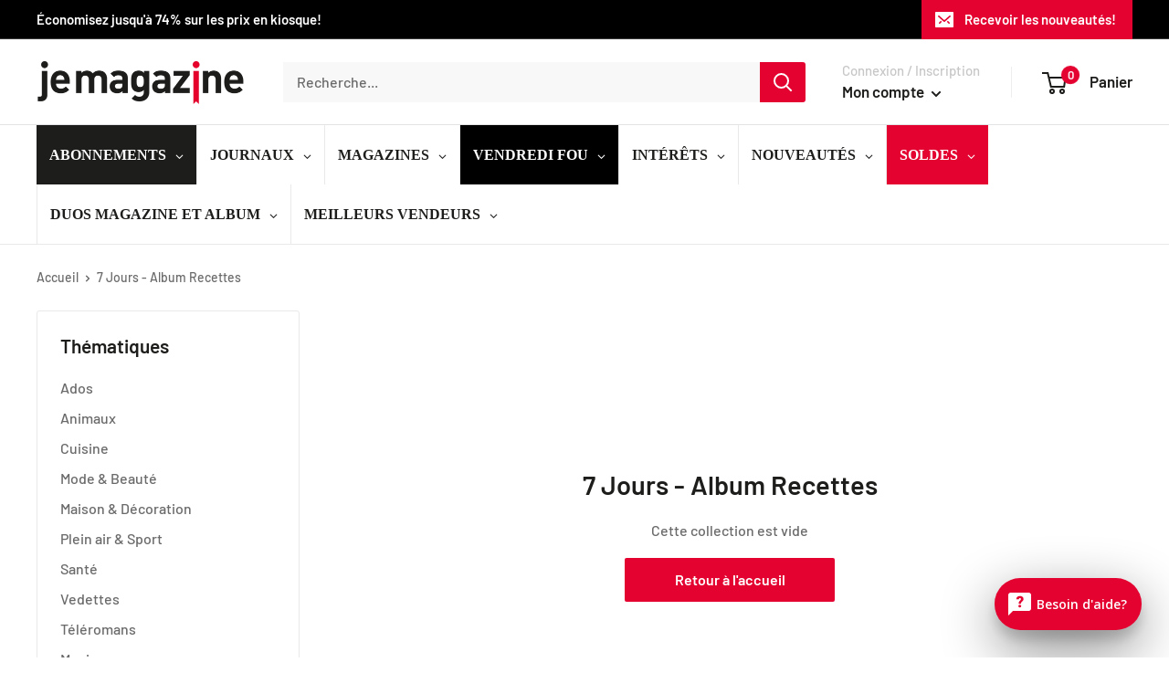

--- FILE ---
content_type: text/css
request_url: https://www.jemagazine.ca/cdn/shop/t/11/assets/custom-style.css?v=157212449737936688411655144135
body_size: 4134
content:
/** Shopify CDN: Minification failed

Line 475:15 Expected identifier but found "{"
Line 475:16 Unexpected "{"
Line 475:26 Expected ":"

**/
@charset "utf-8";

.bold {
	font-weight: bold;
}
.flexbox {
	display: flex;
}
.flexbox.justify-start {
	justify-content: flex-start;
}
.flexbox.align-center {
	align-items: center;
}
/***************************************/
/************* GEM - PAGE PRODUIT ****************/
/***************************************/
#dynamic-texts {
  	display: none;
	font-weight: 700;
  	font-size: 19px;
  	line-height: 30.4px;
  	color: rgb(29,29,27);
  	text-align: center;
}
#dynamic-texts span {
  color: #e40230;
}
.custom-labels .label {
  font-size: 14px;
  font-weight: bold;
  padding: 3px 15px;
  color: #1b1b1d;
  margin-right: 10px;
  margin-top: 8px;
  margin-bottom: 5px;
  border-radius: 2px;
}
.custom-labels .label1 {
  background-color: #ffbb00;
}
.custom-labels .label2 {
	background-color: #ff7878;
}
/***************************************/
/************* COLLECTION PAGE LA SEMAINE ****************/
/***************************************/
#main .page-num-semaine .display-order-condition {
	display: none!important;
}
#main .page-num-semaine .display-order-condition.show {
	display: block!important;
}
.page-num-semaine [data-label="Heading"] + [data-label="Product List"] > div > div > div.gf_row {
	 padding-top: 0px;
}

.globo-form-app .globo-form-control > label.flat-label + div.globo-paragraph > p {
	font-size: 18px;
}

/***************************************/
/************* FORM CONCOURS PRODUCTS ****************/
/***************************************/
.submit-form-product {
	display: none!important;
}

/***************************************/
/************* GLOBAL ****************/
/***************************************/
.hidden {
	display: none!important;
  	visibility: hidden!important;
}
button[data-secondary-action="open-quick-view"] { 
  display: none!important; 
}
main.hide_fbt ~ #shopify-section-footer > .cbb-frequently-bought-container {
	display: none!important;
}
main.hide_fbt ~ #shopify-section-footer {
	margin-top: 70px;
}
/***************************************/
/************* HEADER ****************/
/***************************************/
#main-menu-desktop > li:nth-child(2) .gm-submenu > ul > li.gm-has-submenu .gm-item.gm-heading > a {
	padding-bottom: 0px!important;
    margin-bottom: -10px!important;
}
.header + .nav-bar {
	border-top: 1px solid #e1e3e4;
}
#logos-list {
  	display: none;
	/*display: flex;*/
    align-items: center;
}
#logos-list li {
	list-style: none;
	margin-left: 15px;
}
#logos-list li img {
	max-width: 65px;
}
#logos-list li.tva img {
	max-width: 55px;
}
#main-menu-desktop {
	z-index: 0;
}
#main-menu-desktop .gm-text {
  font-family: 'DIN Next'!important;
  font-size: 1rem!important;
}
/*
#main-menu-desktop .nav-bar__link {
	color: transparent!important;
}*/
#shopify-section-header .search-bar__filter,
#shopify-section-header .search-bar__input {
    background-color: #f8f8f8!important;
}
#main-menu-desktop .gm-tab-panel .gm-links li a.gm-target {
	line-height: 1.4!important;
    padding-top: 10px!important;
    padding-bottom: 10px!important;
}
#main-menu-desktop .gm-tabs a.gm-target {
    line-height: 1.87!important;
    padding-top: 6px!important;
    padding-bottom: 6px!important;
}
#main-menu-desktop .gm-tabs .gm-heading {
	padding-bottom: 0px!important;
	margin-bottom: 0px!important;
}
.gm-tabs .gm-single-product > .gm-target .gm-label.gm-sold_out-label,
.gm-tabs .gm-single-product>.gm-target .gm-label.gm-sale-label {
    font-size: 14px;
    padding: 0px 10px;
    text-transform: initial;
    color: #FFF;
	border-radius: 0px 0px 0px 3px;
}
.gm-tabs .gm-single-product > .gm-target .gm-label.gm-sold_out-label {
    background: #969696;
}
.gm-tabs .gm-single-product>.gm-target .gm-label.gm-sale-label {
    background: #E40230; 
}


/***************************************/
/************* GLOBO FORM ****************/
/***************************************/
.globo-form-app .flat-label.globo-label {
	font-size: 16px;
}


/***************************************/
/************* PAGE ACCOUNT ****************/
/***************************************/
.form__floating-label > span,
.form__field.form__field--text > span{
	color: #b0b0b0;
}
.form__input-wrapper .wrapper-help-subscriber {
  position: absolute;
  z-index: 2;
  right: 0px;
  top: 13px;
  -webkit-transform: translateX(100%);
  -moz-transform: translateX(100%);
  -ms-transform: translateX(100%);
  transform: translateX(100%);
}
.popover__inner .form__input-wrapper .wrapper-help-subscriber {
  margin-top: 34px;
  -webkit-transform: translateX(0%);
  -moz-transform: translateX(0%);
  -ms-transform: translateX(0%);
  transform: translateX(0%);
}
.form__input-wrapper .help-subscriber {
  z-index: 3;
  display: block;
  cursor: pointer;
  position: absolute;
  left: -30px;
  width: auto;
}
.popover__inner .form__input-wrapper .help-subscriber {
  	left: auto;
	right: 8px;
    top: -34px;
}
.form__input-wrapper .help-subscriber img {
	max-width: 20px;
}
.popover__inner .form__input-wrapper .screenshot-help {
    margin-top: -14px;
    margin-right: -8px;
}
.form__input-wrapper .screenshot-help {
  	cursor: pointer;
	opacity: 0;
    border: 1px solid #dddddd;
    border-radius: 5px;
    box-shadow: 0px 0px 14px rgba(0,0,0,0.1);
    margin-left: -8px;
    background-color: #FFF;
    padding: 13px 20px 17px;
   	-webkit-transform: translateX(-10px);
  	-moz-transform: translateX(-10px);
  	-ms-transform: translateX(-10px);
  	transform: translateX(-10px);
  	-webkit-transition: all 0s ease-out;
    -moz-transition: all 0s ease-out;
    -ms-transition: all 0s ease-out;
    -o-transition: all 0s ease-out;
    transition: all 0s ease-out;
}

.form__input-wrapper .screenshot-help.show {
	opacity: 1;
  	-webkit-transform: translateX(0px);
  	-moz-transform: translateX(0px);
  	-ms-transform: translateX(0px);
  	transform: translateX(0px);
  	-webkit-transition: all 0.2s ease-out;
    -moz-transition: all 0.2s ease-out;
    -ms-transition: all 0.2s ease-out;
    -o-transition: all 0.2s ease-out;
    transition: all 0.2s ease-out;
}
.form__input-wrapper .screenshot-help p {
    font-size: 0.9rem;
    letter-spacing: -0.3px;
	line-height: 1.2rem; 
    margin-bottom: 7px;
}

#customer-account-page .info-user p span {
	font-weight: bold;
}
#notif-subscriber {
	display: none!important;
}
#notif-subscriber h2 {
    font-size: 1.5rem;
    margin-bottom: 5px;
}
#notif-subscriber .message span {
	text-decoration: underline;
}
#notif-subscriber .message p {
    margin: -1px 0 10px;
}
#notif-subscriber .message p b,
#notif-subscriber .message a {
  color: #e40230;
  font-weight: bold;
}
#notif-subscriber .message input#numero-dabonne {
	margin: -9px 0 10px;
    display: inline-block;
    border: 1px solid #e3e3e3;
    border-radius: 3px;
    padding: 9px;
}
#notif-subscriber .message input#numero-dabonne + span.checked {
    display: inline-block;
  	opacity: 1;
    max-width: 25px;
    margin: 0 0 0 10px;
    -webkit-transition: all 0.2s ease-out;
    -moz-transition: all 0.2s ease-out;
    -ms-transition: all 0.2s ease-out;
    -o-transition: all 0.2s ease-out;
    transition: all 0.2s ease-out;
}
#notif-subscriber .message input#numero-dabonne + span.checked.hide {
  	opacity: 0;
	-webkit-transition: all 0.1s ease-in;
    -moz-transition: all 0.1s ease-in;
    -ms-transition: all 0.1s ease-in;
    -o-transition: all 0.1s ease-in;
    transition: all 0.1s ease-in;
}
/***************************************/
/************* PAGE PRODUIT ****************/
/***************************************/
.coca-accordion .coca-accordion-wrapper {
  	max-width: 1480px;
    padding: 0 var(--desktop-container-gutter);
}
.coca-accordion-wrapper h2 {
	font-size: calc(var(--base-text-font-size) - (var(--default-text-font-size) - 21px));
    line-height: 1.5;
  	font-family: var(--heading-font-family);
    font-weight: var(--heading-font-weight);
    font-style: var(--heading-font-style);
    color: var(--heading-color);
}
.coca-accordion-wrapper .coca-accordion-content .coca-accordion-faq-view * {
	font-size: 15px!important;
}
.coca-accordion-wrapper .coca-accordion-content .coca-accordion-faq-view a {
	color: #e40230!important;
}
.product-block-list__item.product-block-list__item--description .card__header {
	display: none!important;
}
body.template-product .product-form__payment-container {
	flex-wrap: wrap;
}
body.template-product .product-form__payment-container .GPO_tooltip2 {
	padding: 5px 11px;
    line-height: 1.2rem;
}	
body.template-product .product-form__payment-container .GPO_tooltip2 + .shopify-payment-button + .shopify-payment-button__button--unbranded {
	margin-top: 6px;
}
.product-meta__title > .product-meta__vendor {
    display: block;
    margin: 10px 0 20px;
    font-weight: normal;
}
#th_product_bundle {
  margin-top: 10px;
}
ul.th_pb_list_ul li.li_product_list {
	padding: 0 10%;
}
.th_pb_section .th_pb_innercode {
	padding: 0 12px 12px;
}
.th_pb_section .th_pb_title {
    padding-bottom: 15px!important;
  	padding: 0 20px;
}
.th_pb_section .th_pb_title h4 {
	font-size: 1.5rem!important;
    font-weight: 400;
  	color: rgb(106, 106, 106)!important;
}
.th_pb_section .th_pb_list_ul {
  	margin-bottom: -10px;
}
.th_pb_list_content figure a img {
	max-width: 200px;
  	float: none;
  	margin: 0 auto;
}
.th_pb_section .th_pb_addtocart_section .th_pb_add_to_cart {
	max-width: 180px;
    font-size: 1rem!important;
    line-height: 1.8rem;
}
.text-with-icons__content-wrapper .button {
	margin-top: 20px;
}
.th_pb_section .th_pb_addtocart_section .th_pb_total_save_label {
	display: block!important;
    opacity: 0.4;
  	width: 100%;
}
#th_product_bundle.no-bundle + .cbb-frequently-bought-container {
	margin-top: -30px!important;
} 
.cbb-frequently-bought-container {
	margin-top: 0px!important;
  	padding: 20px 40px!important;
	padding-top: 10px!important;
}
.cbb-frequently-bought-container .cbb-frequently-bought-title {
	margin-bottom: 7px!important;
    line-height: 1.4;
}
.cbb-frequently-bought-container .cbb-frequently-bought-recommendations-container {
	text-align: center;
}
.cbb-frequently-bought-container .cbb-frequently-bought-total-price-box {
	font-size: 1.1rem;
    color: #000;
}
.cbb-frequently-bought-container .cbb-frequently-bought-total-price-regular-price {
	color: #000!important;
}
.cbb-frequently-bought-container .cbb-frequently-bought-add-button {
  	max-height: none!important;
	line-height: 1.8rem!important;
    max-width: 180px!important;
}
.cbb-frequently-bought-container .cbb-frequently-bought-selector-list {
	margin-top: 10px;
}
.cbb-frequently-bought-container .cbb-frequently-bought-product {
}
.cbb-frequently-bought-container .cbb-frequently-bought-product-image {
	max-width: 100%!important;
}
.template-product .shipping-estimator.form > .form__input-row > .form__input-wrapper:first-child{
	display: none!important;
}
#shopify-section-static-related-blogs .zestard-bloglist {
	margin: 0;
}
#shopify-section-static-related-blogs h3.blog_page_title {
	text-align: left;
	color: rgb(29, 29, 27);
  	font-family: 'DIN Next';
    font-size: 22px;
    font-weight: 500;
    line-height: 33px;
	margin-bottom: -5px;
}
#shopify-section-static-related-blogs .zestard-bloglist a.blog-thumb-img {
    padding: 20%;
    margin-top: 15px;
}
#shopify-section-static-related-blogs .caption h4 {
    margin-bottom: 0px;
}
#shopify-section-static-related-blogs .caption a {
    font-size: 1.2rem;
    color: #e50230;
    text-transform: initial;
}
.spurit-po-wrapper {
    margin: 0 20px;
}
.selector-wrapper {
  margin: 0 0px 15px 0px;
}
.selector-wrapper label + span {
  	margin-top: -11px;
}
.selector-wrapper label span {
    font-size: 0.9rem;
  	margin-top: 2px;
  	line-height: 1.1rem;
    display: block;
  	color: rgb(103, 114, 121);
  	letter-spacing: -0.4px;
}
.selector-wrapper select {
  background-color: #fff;
  background-image: none;
  border: 1px solid #ccc;
  border-radius: 4px;
  box-shadow: none;
  color: #555;
  display: block;
  font-size: 14px;
  height: 34px;
  line-height: 1.42857;
  padding: 6px 12px;
  transition: border-color 0.15s ease-in-out 0s, box-shadow 0.15s ease-in-out 0s;
  width: 100%;
}
.selector-wrapper select:focus {
  box-shadow: none;
  outline: 0 none;
  border-color:{{ settings.primary_color }};
}
.selector-wrapper label {
  font-size:1.1em;
  margin-right:5px;
}
.selector-wrapper input[type="text"] {
    background-color: #fff;
    background-image: none;
    box-shadow: none;
    color: #555;
  	font-size: 16px;
    display: block;
    height: 44px;
  	text-align: left;
    line-height: 1.42857;
	padding: 6px 16px 7px 16px;
}
.selector-wrapper input[type="text"]:focus {
	border-color: rgb(26, 161, 237);
    background: rgba(26, 161, 237, 0.06);
    color: rgb(26, 161, 237);
}
.product-form__payment-container button.disabled,
.product-form__payment-container button[data-disabled="true"] {
	opacity: 0.65;
    cursor: not-allowed;
    filter: alpha(opacity=65);
    -webkit-box-shadow: none;
    box-shadow: none;
}
/***************************************/
/************* PAGE COLLECTION ****************/
/***************************************/
.product-meta .product-label,
.product-item__label-list .product-label {
	font-size: 1.1rem;
}
.product-item {
	padding-bottom: 20px;
}
.product-item .product-item__info .product-item__title {
	height: 65px;
}
.product-item .product-item__info .product-item__vendor {
	min-height: 40px;
}
.product-item__title {
    margin-bottom: 10px;
}
.product-item__info-inner h2.product-item__title-vendor {
	margin: 0;
}
/*
.product-item .product-item__info .product-item__price-list {
    position: absolute;
    bottom: 20px;
}
*/
.product-item__image-wrapper {
	margin-bottom: 0px;
}
.collection__filter-group-list [data-tag="abo"],
.collection__filter-group-list [data-tag="afficher"],
.collection__filter-group-list [data-tag="cacher"],
.collection__filter-group-list [data-tag="codepostal"],
.collection__filter-group-list [data-tag="horsseries"],
.collection__filter-group-list [data-tag="collection"] {
	display:none!important;
}

/***************************************/
/************* PAGE BLOGUE ****************/
/***************************************/
#shopify-section-static-related-products.hidden + div {
	padding-top: 40px;
}
.template-article .article__inner {
	margin-top: 0px;
}
#shopify-section-blog-sidebar .full-width-list .item {
	width: 100%;
	margin-bottom: 15px;
}
#shopify-section-blog-sidebar .zestard-productlist .product_page_title {
	font-size: 22px;
  	font-weight: 500;
  	margin-bottom: 10px;
}
#shopify-section-blog-sidebar .zestard-productlist .text-muted {
	display: none;
}
#shopify-section-blog-sidebar .blog-thumb-img {
  padding: 0 17%;
}
#shopify-section-blog-sidebar .caption {
  padding: 0 5%;
}
.zestard-productlist .caption a {
	color: #1ba1ed;
    font-size: 1.2rem;
}

/***************************************/
/************* PAGE PANIER ****************/
/***************************************/
#header-table .ms__row {
	margin-bottom: 0px;
    padding-bottom: 0px;
    margin-top: 20px;
}
#header-table .ms__row > * {
	font-weight: 500;
    padding-left: 6px;
}
.template-cart .section.gift {
	margin-top: -20px;
}
.template-cart .section.gift .text-with-icons--boxed {

}
.template-cart .text-with-icons__icon-wrapper svg {
	width: 50px;
  	height: auto;
}
.template-cart .text-with-icons__title {
	font-size: 1.4rem;
}
.template-cart input.button-gift-checkout {
    width: 100%;
    margin-bottom: 10px;
}
input.button-gift-checkout {
    width: auto;
    color: #ffffff;
    display: inline-block;
    padding: 0 30px;
    line-height: 48px;
    background: #f79e1b;
    text-decoration: none;
    border-radius: 2px;
    border: none;
    text-align: center;
    cursor: pointer;
    position: relative;
    -moz-transition: all 0.3s;
    -webkit-transition: all 0.3s;
    -o-transition: all 0.3s;
}

/***************************************/
/************* CART ****************/
.template-cart .delay-shipping {
	display: flex;
  	align-items: center;
  	justify-content: center;
	flex-wrap: wrap;
	padding: 25px 20px;
}
.template-cart .delay-shipping .icon-title {
	text-align: center;
  	margin-right: 30px;
	min-width: 160px;
	margin-bottom: 15px;
}
.template-cart .delay-shipping .icon-title h4 {
	text-transform: uppercase;
  	color: #000;
  	font-weight: bold;
    margin-bottom: 5px;
}
.template-cart .delay-shipping .shipping-details {
	display: flex;
  	align-items: initial;
  	justify-content: center;
}
.template-cart .delay-shipping .item-detail {
  	width: calc(200px + 20px);
	padding-top: 5px;
	padding-right: 20px;
  	position: relative;
}
.template-cart .delay-shipping .item-detail.unit {
	min-width: 260px;
}
.template-cart .delay-shipping .item-detail + .item-detail {
	padding-left: 25px;
}
.template-cart .delay-shipping .shipping-details > .item-detail:last-child {
	padding-right: 0px;
}
.template-cart .delay-shipping .item-detail:after {
  	content: "";
  	width: 1px;
  	background-color: #000;
  	top: 6px;
  	bottom: 3px;
  	right: 0;
  	position: absolute;
}
.template-cart .delay-shipping .shipping-details > .item-detail:last-child:after {
	content: none;
}
.template-cart .delay-shipping .item-detail h5 {
	color: #000;
  	font-size: 14px;
  	font-weight: bold;
    margin-bottom: 3px;
    line-height: 14px;
}
.template-cart .delay-shipping .item-detail p {
	color: #000;
  	font-size: 13px;
  	line-height: 16px;
}
.template-cart .delay-shipping .item-detail p b {
	color: #e40230;
  	font-size: 16px;
  	font-weight: bold;
}
.template-cart .delay-shipping .icon-title img {
    width: 100px;
}
.estimate-shipping__toggle > .estimate-shipping__icon {
	display: none;
}
[data-section-id="cart-template"] > #gs__toggle-box {
	display: none!important;
}
#msGroupsBox .ms__address-wrapper,
#gsGroupsBox .gs__address-wrapper {
	width: 62%;
}
.ms__review-block-content > a,
.gs__review-block-content > a{
	color: #e40230;
}
.template-cart #ms__toggle-box,
.template-cart #gs__toggle-box {
    margin-bottom: 20px;
  	padding: 0px;
    width: 100%;
    margin-top: 20px;
}
.template-cart #ms__toggle-box input,
.template-cart #gs__toggle-box input{
	display: none;
}
.template-cart #ms__toggle-box label,
.template-cart #gs__toggle-box label{
	  width: 100%;
	  border-radius: 2px;
	  font-weight: 500;
      background-color: #ff9c00;
      padding: 13px 15px;
	  cursor: pointer;
      color: #FFF;
  	  text-align: center;
      -webkit-transition: all 0.1s ease-out;
      -moz-transition: all 0.1s ease-out;
      -ms-transition: all 0.1s ease-out;
      -o-transition: all 0.1s ease-out;
      transition: all 0.1s ease-out;
}
.template-cart #ms__toggle-box label:hover,
.template-cart #gs__toggle-box label:hover {
	background-color: #d88400;
    -webkit-transition: all 0.2s ease-in;
    -moz-transition: all 0.2s ease-in;
    -ms-transition: all 0.2s ease-in;
    -o-transition: all 0.2s ease-in;
    transition: all 0.2s ease-in;
}
body:not(.template-cart) #msGroups {
    padding-top: 30px;
}
body:not(.template-cart) #ms__toggle-box,
body:not(.template-cart) #gs__toggle-box {
	display: inline-block;
  	margin-right: 30px;
}
body:not(.template-cart) #ms__toggle-box label,
body:not(.template-cart) #gs__toggle-box label {
	text-transform: uppercase;
  	margin-bottom: 0px;
    font-size: 18px;
  	font-weight: normal;
}
body:not(.template-cart) #msCrumbs,
body:not(.template-cart) #gsCrumbs {
	display: inline-block;
	width: 50%;
}
body:not(.template-cart) #msCrumbs li a,
body:not(.template-cart) #gsCrumbs li a {
    height: 50px;
    line-height: 50px;
}
body:not(.template-cart) #msCrumbs li,
body:not(.template-cart) #gsCrumbs li {
	border-radius: 0px;
}
body:not(.template-cart) #msCrumbs li a:after, 
body:not(.template-cart) #msCrumbs li a:before,
body:not(.template-cart) #gsCrumbs li a:after, 
body:not(.template-cart) #gsCrumbs li a:before {
    border-width: 25px 10px;
}
body:not(.template-cart) #msGroupsBox td.ms__cart-meta,
body:not(.template-cart) #gsGroupsBox td.ms__cart-meta {
	padding-left: 20px;
}
body:not(.template-cart) button#msMultiContinue,
body:not(.template-cart) button#msMultiCheckout,
body:not(.template-cart) button#gsMultiContinue,
body:not(.template-cart) button#gsMultiCheckout {
    font-size: 16px;
    background-color: #000;
    color: #FFF;
    font-weight: 500;
    line-height: 30px;
    padding: 13px 50px;
  	border-radius: 2px;
    -webkit-transition: all 0.1s ease-out;
    -moz-transition: all 0.1s ease-out;
    -ms-transition: all 0.1s ease-out;
    -o-transition: all 0.1s ease-out;
    transition: all 0.1s ease-out;
}
body:not(.template-cart) button#msMultiContinue:hover,
body:not(.template-cart) button#msMultiCheckout:hover,
body:not(.template-cart) button#gsMultiContinue:hover,
body:not(.template-cart) button#gsMultiCheckout:hover {
    background-color: #424242;
    -webkit-transition: all 0.2s ease-in;
    -moz-transition: all 0.2s ease-in;
    -ms-transition: all 0.2s ease-in;
    -o-transition: all 0.2s ease-in;
    transition: all 0.2s ease-in;
} 
.section__content .ms__review-block-label,
.section__content .gs__review-block-label {
    -webkit-box-flex: 0;
    -webkit-flex: 0 1 8em;
    -ms-flex: 0 1 8em;
    flex: 0 1 8em;
}

/***************************************/
/************* POPUP PANIER POPUP CART ****************/
/***************************************/

/* The Modal */ 
    #popup-cart {
      display: none; /* Hidden by default */
      position: fixed; /* Stay in place */
      z-index: 999; /* Sit on top */
      left: 0;
      top: 0;
      width: 100%; /* Full width */
      height: 100%; /* Full height */
      overflow: auto; /* Enable scroll if needed */
      background-color: rgb(0,0,0); /* Fallback color */
      background-color: rgba(0,0,0,0.4); /* Black w/ opacity */
      -webkit-animation-name: fadeIn; /* Fade in the background */
      -webkit-animation-duration: 0.4s;
      animation-name: fadeIn;
      animation-duration: 0.4s
    }

  /* Modal Content */
  #popup-cart .wrap-content {
    max-width: 600px;
	height: 90vh;
    position: fixed;
    -webkit-transform: translateX(50%);
    -moz-transform: translateX(50%);
    -ms-transform: translateX(50%);
    transform: translateX(50%);
    bottom: 0;
    background-color: #fefefe;
    width: 100%;
    -webkit-animation-name: slideIn;
    -webkit-animation-duration: 0.4s;
    animation-name: slideIn;
    animation-duration: 0.4s
  }

  /* The Close Button */
  #popup-cart .close {
    color: #d0d0d0;
    position: absolute;
    font-size: 28px;
    font-weight: bold;
    right: 15px;
    top: -6px;
  }

  #popup-cart .close:hover,
  #popup-cart .close:focus {
    color: #4a4a4a;
    text-decoration: none;
    cursor: pointer;
  }

  #popup-cart .wrap-header {
    padding: 2px 16px;
    background-color: #5cb85c;
    color: white;
  }

  #popup-cart .wrap-body {
    padding: 22px 16px 6px;
    overflow: scroll;
	height: 100%;
    width: 100%;
  }

  #popup-cart .wrap-footer {
    padding: 2px 16px;
    background-color: #5cb85c;
    color: white;
  }

  /* Add Animation */
  @-webkit-keyframes slideIn {
    from {bottom: -300px; opacity: 0} 
    to {bottom: 0; opacity: 1}
  }

  @keyframes slideIn {
    from {bottom: -300px; opacity: 0}
    to {bottom: 0; opacity: 1}
  }

  @-webkit-keyframes fadeIn {
    from {opacity: 0} 
    to {opacity: 1}
  }

  @keyframes fadeIn {
    from {opacity: 0} 
    to {opacity: 1}
  }

/***************************************/
/************* RESPONSIVE ****************/
/***************************************/
@media screen and (min-width: 1000px) {

  #main-menu-desktop a.gm-target {
    line-height: 1.87!important;
    padding-top: 18px!important;
    padding-bottom: 18px!important;
    padding-right: 14px!important;
    padding-left: 14px!important;
  }
  #main-menu-desktop .nav-bar__item {
      padding-top: 13.5px!important;
	  padding-bottom: 13.5px!important;
  }
  .template-collection .layout__section:only-child {
    max-width: 100%;
  }
}

@media screen and (max-width: 768px) {
  #main .form-products-contest .row-informations-participant .gf_column + .gf_column {
  	margin-top: -17px;
  }
  #main .form-products-contest .confirmation-form-contest {
	margin-top: -20px!important;
    margin-bottom: -20px!important;
  }
  #main .form-products-contest input.gf_checkbox {
	margin-right: 5px!important;
    height: 20px;
    width: 20px;
    top: 4px!important;
  }
  #main .form-products-contest [data-key="text-field"],
  #main .form-products-contest [data-key="email-field"],
  #main .form-products-contest [data-key="dropdown"] {
  	margin-top: 10px!important;
    margin-bottom: 30px!important;
  }
  #main .form-products-contest [data-key="text-field"] input,
  #main .form-products-contest [data-key="email-field"] input {
    padding-left: 9px!important;
  }
  #main .form-products-contest [data-key="accordion"] .gf_column {
	padding-left: 0px;
    padding-right: 0px;
  }
  #main .form-products-contest [data-key="accordion"] .gf_column .text-edit.gf-elm-left {
  	text-align: left;
  }
    #main .form-products-contest [data-key="accordion"] .gf_column .text-edit.gf-elm-left p {
      line-height: 19px!important;
    }
  .template-cart .delay-shipping .shipping-details {
  	flex-direction: column;
  }
  .template-cart .delay-shipping .item-detail,
  .template-cart .delay-shipping .shipping-details > .item-detail:last-child{
    width: 100%;
    padding-left: 25px;
    padding-right: 25px;
    margin-bottom: 20px;
    text-align: center;
    min-width: auto;
  }
  .template-cart .delay-shipping .item-detail:after {
  	content: none;
  }
}

@media screen and (min-width: 640px) {
  .cbb-frequently-bought-container .cbb-frequently-bought-add-button {
      font-size: 15px!important;
  }
}

--- FILE ---
content_type: text/javascript
request_url: https://www.jemagazine.ca/cdn/shop/t/11/assets/globopreorder_params.js?v=97663240009552349291622120201
body_size: 456
content:
var GPOParams={id:18819,shop_id:18804,button_title:"Pr\xE9commander",button_description:"Ce magazine sera bient\xF4t disponible. R\xE9servez-le d\xE8s maintenant!",not_available_message:"Bient\xF4t disponible en pr\xE9commande",order_tag:"pre-order",preorder_stock_limited_message:"Seulement :stock copies en stock",preorder_avaiable_message:"Disponible :",line_property_name:"Magazine en pr\xE9commande",products:{"1342653988966":{variants:{"12345411895398":{id:1112303,shop_id:18804,product_id:1342653988966,variant_id:0xb3a63e40066,limit:0,button_text:"Pr\xE9-commander",button_description:"Nous vous enverrons le produit d\xE8s qu'il sera disponible",show_timer:0,available_auto:0,status:0,auto_enable_status:0}}},"6056386199739":{variants:{"37414164922555":{id:1115224,shop_id:18804,product_id:6056386199739,variant_id:37414164922555,button_text:"Pr\xE9-commander",button_description:"Sorties en kiosque : 26 novembre 2020",show_timer:0,available_auto:0,status:0,auto_enable_status:0}}},"4922372391014":{variants:{"32074920198246":{id:1115677,shop_id:18804,product_id:4922372391014,variant_id:32074920198246,button_text:"Pr\xE9commander",button_description:"Sortie en kiosque le 26 novembre.",not_available_message:"Indisponible \xE0 la pr\xE9vente",show_timer:0,available_auto:0,status:0,auto_enable_status:3}},id:1115678,shop_id:18804,product_id:4922372391014,variant_id:0,button_text:"Pr\xE9commander",button_description:"Sortie en kiosque le 26 novembre.",not_available_message:"Indisponible \xE0 la pr\xE9vente",show_timer:0,available_auto:0,status:0,auto_enable_status:0},"562620497947":{variants:{"6298633928731":{id:1241309,shop_id:18804,product_id:562620497947,variant_id:6298633928731,limit:0,show_timer:0,available_auto:0,status:0,auto_enable_status:0}}},"4915977781350":{variants:{"32057451577446":{id:1241314,shop_id:18804,product_id:4915977781350,variant_id:32057451577446,limit:1,button_description:"Commander maintenant et recevez le avant tout le monde!",started_at:16111521e5,show_timer:0,available_auto:0,status:0,auto_enable_status:0}}},"6196305625275":{variants:{"38005061386427":{id:1241981,shop_id:18804,product_id:6196305625275,variant_id:38005061386427,button_text:"Pr\xE9-commander",button_description:"Livraison dans la semaine du 8 f\xE9vrier 2021 | Delivery in the week of February 8, 2021.",show_timer:0,available_auto:0,status:0,auto_enable_status:0}}},"6207984828603":{variants:{"38050614804667":{id:1254087,shop_id:18804,product_id:6207984828603,variant_id:38050614804667,limit:0,show_timer:0,available_auto:0,status:0,auto_enable_status:0}}},"6194025070779":{variants:{"37997996572859":{id:1261278,shop_id:18804,product_id:6194025070779,variant_id:37997996572859,button_text:"Pr\xE9-commander",button_description:"Soyez parmi les premiers \xE0 \xEAtre livr\xE9. Sortie en kiosque le 28 janvier.",not_available_message:"Indisponible \xE0 la pr\xE9vente",show_timer:0,available_auto:0,status:0,auto_enable_status:0}}},"6536511750331":{variants:{"39250783404219":{id:1304726,shop_id:18804,product_id:6536511750331,variant_id:39250783404219,button_text:"Pr\xE9commander",button_description:"PLUS DE STOCKS | Commandez maintenant et recevez votre revue mi-mars.",not_available_message:"Indisponible \xE0 la pr\xE9vente",show_timer:0,available_auto:0,status:0,auto_enable_status:0}}},"6683978694843":{variants:{"39836532375739":{id:1367270,shop_id:18804,product_id:6683978694843,variant_id:39836532375739,limit:965,button_text:"Pr\xE9-commander",button_description:"Commandez maintenant et assurez-vous d'obtenir votre duo!",not_available_message:"Pr\xE9vente termin\xE9e. Revue \xC9puis\xE9e.",started_at:161849202e4,finished_at:16190604e5,show_timer:0,available_auto:0,status:0,auto_enable_status:0}}},"6740388937915":{variants:{"39989343912123":{id:1380267,shop_id:18804,product_id:6740388937915,variant_id:39989343912123,limit:100,button_text:"Pr\xE9-commander",button_description:"Bient\xF4t de retour en stock. R\xE9servez-le votre.",started_at:161943846e4,finished_at:162246258e4,show_timer:0,available_auto:0,status:1,auto_enable_status:0}}},"6833567465659":{variants:{"40251844034747":{id:1390566,shop_id:18804,product_id:6833567465659,variant_id:40251844034747,limit:0,button_text:"Pr\xE9commander",button_description:"En cours de r\xE9approvisionnement. Vous recevrez votre revue d\xE8s son retour en stock.",started_at:1620912e6,finished_at:16277376e5,show_timer:0,available_auto:0,status:1,auto_enable_status:0}}},"6849241219259":{variants:{"40326428524731":{id:1399628,shop_id:18804,product_id:6849241219259,variant_id:40326428524731,limit:0,button_text:"Pr\xE9commander",button_description:"R\xE9approvisionnement cette semaine. Commandez et recevez votre revue la semaine prochaine.",show_timer:0,available_auto:0,status:1,auto_enable_status:0}}},"6264661606587":{variants:{"38257783636155":{id:1400185,shop_id:18804,product_id:6264661606587,variant_id:38257783636155,limit:0,button_text:"Pr\xE9commander",button_description:"En cours de r\xE9approvisionnement. Vous recevrez votre revue d\xE8s son retour en stock.",not_available_message:"Indisponible \xE0 la pr\xE9vente",show_timer:0,available_auto:0,status:1,auto_enable_status:0}}},"6857257746619":{variants:{"40368242589883":{id:1401692,shop_id:18804,product_id:6857257746619,variant_id:40368242589883,limit:0,button_text:"Pr\xE9commander",button_description:"En cours de r\xE9approvisionnement. Commandez maintenant et recevrez votre revue d\xE8s son retour en stock.",show_timer:0,available_auto:0,status:1,auto_enable_status:0}}},"1338834813030":{variants:{"12324283514982":{id:1402148,shop_id:18804,product_id:1338834813030,variant_id:0xb35788a8066,limit:0,button_text:"Pr\xE9commander",button_description:"En cours de r\xE9approvisionnement. Vous recevrez votre revue d\xE8s son retour en stock.",show_timer:0,available_auto:0,status:1,auto_enable_status:0}}},"4922372030566":{variants:{"32074919673958":{id:1402149,shop_id:18804,product_id:4922372030566,variant_id:32074919673958,limit:0,button_text:"Pr\xE9commander",button_description:"En cours de r\xE9approvisionnement. Vous recevrez votre revue d\xE8s son retour en stock.",show_timer:0,available_auto:0,status:1,auto_enable_status:0}}}}};
//# sourceMappingURL=/cdn/shop/t/11/assets/globopreorder_params.js.map?v=97663240009552349291622120201


--- FILE ---
content_type: text/javascript
request_url: https://www.jemagazine.ca/cdn/shop/t/11/assets/custom-script.js?v=51124685510485857741631909377
body_size: 1779
content:
$(document).ready(function(){setTimeout(function(){var product_type=$("#divContentBk").attr("data-product-type");if(product_type=="Num\xE9ro/Hors-s\xE9rie"){var el_stock_gem=$("form .gf_scarcity-status > .remaining-number");el_stock_gem.length<=0&&$("#dynamic-texts").parent().parent().hide()}},6e3),setTimeout(function(){var $items_first_tab=$('#main-menu-desktop > li:nth-child(1) .gm-submenu > ul.gm-grid > li.gm-item > .gm-tabs > .gm-tab-contents > li[data-tab-index="2"] > ul > li > ul > li.gm-grid-item'),$items_second_tab=$("#main-menu-desktop > li:nth-child(2) .gm-submenu > ul.gm-grid > li.gm-item > .gm-tabs > .gm-tab-contents > li:first-child > ul > li > ul > li.gm-grid-item");getPricesFirstVariant($items_first_tab),getPricesFirstVariant($items_second_tab)},3e3);function getPricesFirstVariant($elements){$elements.each(function(index){var full_url_product=$(this).find("a").attr("href"),url_domain=window.location.hostname,url_product="https://"+url_domain+full_url_product+".json";console.log(url_product);function getProductDatas(){var get_ajax=$.ajax({url:url_product,async:!1});return get_ajax.responseText}var product_data=$.parseJSON(getProductDatas()),price=product_data.product.variants[0].price,old_price=product_data.product.variants[0].compare_at_price;$(this).find(".gm-price").text(price+"$"),$(this).find(".gm-old-price").text(old_price+"$")})}if($(".MuiBox-root .MuiButtonBase-root").each(function(){$(this).find(".MuiButton-label span > span").text("Ajouter au panier")}),$("#intervals-dates").length>0&&$("#dynamic-texts").length>0){console.log("ready");var $interval_dates=$("#intervals-dates").children(),$dynamic_texts=$("#dynamic-texts"),today=new Date,dd=String(today.getDate()).padStart(2,"0"),mm=String(today.getMonth()+1).padStart(2,"0"),yyyy=today.getFullYear(),date_check=dd+"/"+mm+"/"+yyyy;$interval_dates.each(function(){var $date=$(this),date_from=$date.find(".date-start").text(),date_to=$date.find(".date-end").text(),d1=date_from.split("/"),d2=date_to.split("/"),c=date_check.split("/"),from=new Date(d1[2],parseInt(d1[1])-1,d1[0]),to=new Date(d2[2],parseInt(d2[1])-1,d2[0]),check=new Date(c[2],parseInt(c[1])-1,c[0]);if(check>=from&&check<=to){var text_1=$date.find(".text-1").text(),text_2=$date.find(".text-2").text(),text_3=$date.find(".text-3").text();return $dynamic_texts.find(".text-1").text(text_1),$dynamic_texts.find(".text-2").text(text_2),$dynamic_texts.find(".text-3").text(text_3),$dynamic_texts.fadeIn(500),!1}})}if($(".gryffeditor").length!=-1&&$(".display-order-condition").length!=-1){var d=new Date,day=d.getDay();$(".display-order-condition").each(function(){day>0&&day<4?$(this).parent(".element-wrap").attr("style","margin-top: -20px!important;display:none!important;"):($(this).addClass("show"),$(this).parent(".element-wrap").attr("style","margin-top: 5px!important;display:block!important;"))})}var URL=window.location.href;if($("body").hasClass("template-captcha"),$("button.submit-product-with-form").length!=-1){let updateCookie2=function(quantity){document.cookie="quantity_product_contest="+quantity,console.log(document.cookie)},getValueQuantity2=function(){return document.cookie.split("; ").find(row=>row.startsWith("quantity_product_contest=")).split("=")[1]};var updateCookie=updateCookie2,getValueQuantity=getValueQuantity2;URL.indexOf("contact_posted=true")!=-1?($(".quantity-product-with-form input").val(getValueQuantity2()),setTimeout(function(){$("button.submit-product-with-form").click()},500)):(document.cookie="quantity_product_contest=1",$("button.submit-product-with-form").on("click",function(e){var quantity=$(".quantity-product-with-form input").val();updateCookie2(quantity),e.preventDefault(),$("button.submit-form-product").click()})),$(".quantity-product-with-form input").on("input",function(){var quantity=$(this).val();updateCookie2(quantity),console.log(quantity)})}if($(".wrapper-help-subscriber").length!=0){var $all_box=$(".screenshot-help");$all_box.each(function(){$(this).on("click",function(){$all_box.removeClass("show")})}),$(".wrapper-help-subscriber").each(function(){var $btn2=$(this).find(".help-subscriber"),$box=$(this).next(".screenshot-help");$btn2.on("click",function(){var $box2=$(this).next(".screenshot-help");toggleClass($box2)});function toggleClass($box2){$box2.hasClass("show")?$box2.removeClass("show"):$box2.addClass("show")}})}if($("#shopify-section-cart-template").length!=0&&setTimeout(function(){$("#gs__toggle-box").length!=0&&$("#gs__toggle-box").insertAfter($('.cart-recap button[type="submit"]'))},3e3),$("input#numero-dabonne").length!=0){var $input=$("input#numero-dabonne"),$check=$("input#numero-dabonne + span");$input.on("input",function(){var count_caracter=$(this).val().length;count_caracter==8?$check.removeClass("hide"):$check.addClass("hide")})}$("#msGroupsBox .ms__shadow-box tbody").append('<tr id="header-table"><td colspan="4"><div class="ms__row ms__shadow-box ms__validate-line"><div class="ms__qty-wrapper">Quantit\xE9</div><div class="ms__address-wrapper">Adresses</div></div></td></tr>'),$("#header-table").insertAfter($("#msGroupsBox .ms__shadow-box tbody > tr:first-child")),$("#msCrumbs > ul > li").each(function(){var content_tag=$(this).find("a").html(),$child=$(this).find("a");content_tag.indexOf("Addresses")!=0&&$child.html($child.html().replace("Addresses","Adresses")),content_tag.indexOf("Shipping")!=0&&$child.html($child.html().replace("Shipping","Livraison")),content_tag.indexOf("Checkout")!=0&&$child.html($child.html().replace("Checkout","Paiement"))}),$(".ms__cart-row").each(function(){$(this).find("th").each(function(){var content_th=$(this).text(),$th=$(this);content_th=="Shipping Method"&&$th.text("Exp\xE9dition"),content_th=="Product"&&$th.text("Produit"),content_th=="Price"&&$th.text("Prix")})}),$(".ms__review-block-label").each(function(){$(this).text("Livrer \xE0")}),$(".ms__review-block-content").each(function(){var $el=$(this).find("a"),text=$el.text();text=="change"&&$el.text("modifier")}),$(".ms__fields").each(function(){var $el=$(this).find("a"),text=$el.text();text=="Edit"&&$el.text("Modifier")}),$(".ms__cart-remove").each(function(){$(this).text("Supprimer")}),$(".cart__subtotal-title, div:not(.ms__text-right) .ms__subtotal-title").each(function(){$(this).text("Sous-total :")}),$("#msMultiCheckout").each(function(){$(this).text("Payer")}),$("#msGroups > .ms__row > .ms__fields > .ms__text-right .ms__subtotal-title").each(function(index){if(index==0&&($(this).text("Sous-total :"),pos++),index==1&&($(this).text("Livraison :"),pos++),index==2)return $(this).text("Taxe calcul\xE9e \xE0 la caisse"),pos++,!1}),$("#ms__saved-address-container").find(".dividing.header").text("Nouvelle adresse"),$("#ms__saved-address-container").find('label[for="name"]:first-of-type').text("Pr\xE9nom, Nom"),$("#ms__saved-address-container").find('input[name="first_name"]').attr("placeholder","Pr\xE9nom, Nom"),$("#ms__saved-address-container").find('.ms__row > .ms__fields:first-of-type > .ms__field:last-child label[for="name"]:last-of-type').text("Entreprise"),$("#ms__saved-address-container").find('input[name="last_name"]').attr("placeholder","Entreprise"),$("#ms__saved-address-container").find('label[for="company"]').text("N\xB0 d'abonn\xE9 du receveur"),$("#ms__saved-address-container").find('input[name="company"]').attr("placeholder","N\xB0 d'abonn\xE9 du receveur"),$("#ms__saved-address-container").find('label[for="address"]').text("Adresse"),$("#ms__saved-address-container").find('input[name="address"]').attr("placeholder","Adresse"),$("#ms__saved-address-container").find('label[for="city"]').text("Ville"),$("#ms__saved-address-container").find('input[name="city"]').attr("placeholder","Ville"),$("#ms__saved-address-container").find("#ms__address_country").prev("label").text("Pays"),$("#ms__saved-address-container").find('label[for="phone"]').text("T\xE9l\xE9phone"),$("#ms__saved-address-container").find('input[name="phone"]').attr("placeholder","T\xE9l\xE9phone"),$("#ms__saved-address-container").find("#ms__address_province").prev("label").text("Province"),$("#ms__saved-address-container").find('input[name="zip"]').parents(".input").prev("label").text("Code postal"),$("#ms__saved-address-container").find('input[name="zip"]').attr("placeholder","Code postal"),$("#ms__saved-address-container").find("a.ms__address-complete").text("Valider"),$("#shipping-estimator-province").length&&$("#shipping-estimator-province").val("Quebec");var $wrap=$("#popup-cart"),$btn=$('a[href="#popup-news"], #popup-news'),$content=$("#popup .wrap-content"),$close=$(".close");$close.on("click",function(){$wrap.hide()}),$content.on("click",function(e){e.preventDefault(),e.stopImmediatePropagation()}),$(window).on("click",function(event){$wrap.is(":visible")&&$wrap.hide()});function display_or_hide_blogs_list(){var $blogs_list=$("#shopify-section-static-related-blogs .zestard-bloglist, #shopify-section-static-related-products .zestard-productlist"),$blogs_list_parent=$("#shopify-section-static-related-blogs, #shopify-section-static-related-products"),has_child=$blogs_list.children().length;has_child<=1?$blogs_list_parent.addClass("hidden"):$blogs_list_parent.removeClass("hidden")}function fbt_negative_margin(){var $bundle_container=$("#th_product_bundle"),has_child=$bundle_container.children().length;has_child<1?$bundle_container.addClass("no-bundle"):$bundle_container.removeClass("no-bundle")}var timeout_interval_blog=window.setInterval(display_or_hide_blogs_list,500),timeout_interval_bundle=window.setInterval(fbt_negative_margin,500);setTimeout(function(){window.clearTimeout(timeout_interval_blog),window.clearTimeout(timeout_interval_bundle)},6e3)});
//# sourceMappingURL=/cdn/shop/t/11/assets/custom-script.js.map?v=51124685510485857741631909377


--- FILE ---
content_type: text/plain; charset=utf-8
request_url: https://www.jemagazine.ca/apps/locksmith/ping?
body_size: -421
content:
{"cart":":f6da99658648","messages":[]}

--- FILE ---
content_type: text/javascript
request_url: https://www.jemagazine.ca/cdn/shop/t/11/assets/price-by-postalcode.js?v=111877531770480589141696529024
body_size: 304
content:
$(document).ready(function(){var $product_price=$(".product-form__info-list"),$btn_add_to_cart=$('.product-form__payment-container button[type="submit"]');$btn_add_to_cart.on("click",function(e){$("#postal-code").length!=0&&$("#postal-code").attr("data-cp-finded")=="false"&&(e.stopImmediatePropagation(),e.preventDefault())}),$("#postal-code").length!=0&&$("#postal-code").attr("data-cp-finded")=="false"&&($btn_add_to_cart.addClass("disabled"),$btn_add_to_cart.attr("data-disabled","true"),$product_price.slideUp(200));function disable_add_to_cart(){$("#postal-code").attr("data-cp-finded","false"),$btn_add_to_cart.addClass("disabled"),$btn_add_to_cart.attr("data-disabled","true"),$product_price.slideUp(200)}function able_add_to_cart(){$btn_add_to_cart.removeClass("disabled"),$btn_add_to_cart.removeAttr("data-disabled"),$product_price.slideDown(400)}function crawl_csv(value_cp,book_type,count_caracter){if(book_type=="JDM")var url="//www.jemagazine.ca/cdn/shop/files/JDM_CODES_POSTAUX.csv?v=9294697314326147159";else if(book_type=="JDQ")var url="//www.jemagazine.ca/cdn/shop/files/JDQ_CODES_POSTAUX.csv?v=484502522702014645";$.ajax({type:"GET",url:url,dataType:"text",success:function(data){processData(data)}});function update_shipping_select(shipping_type){var $shipping_selected=$(".product-form__option.type-livraison"),$all_option_shipping=$shipping_selected.find(".block-swatch-list > .block-swatch input"),value_shipping_selected=$shipping_selected.find('input[type="radio"]:checked').attr("data-value");value_shipping_selected!=shipping_type&&$all_option_shipping.each(function(){var value_type=$(this).attr("data-value");value_type==shipping_type?($all_option_shipping.not($(this)).removeAttr("checked"),$(this).attr("checked"),$(this).click()):$(this).removeAttr("checked")})}function processData(allText){for(var cp_found=!1,allTextLines=allText.split(/\r\n|\n/),headers=allTextLines[0].split(","),lines=[],i=1;i<allTextLines.length;i++){var data=allTextLines[i].split(",");if(data.length==headers.length){var tarr=[],data_cp_uppercase=data[0].toUpperCase(),data_shipping=data[1];value_cp==data_cp_uppercase&&(tarr.push(data_cp_uppercase),tarr.push(data_shipping),cp_found=!0)}if(cp_found==!0){lines.push(tarr);break}}if(cp_found==!0){var row_cp_found=lines[0],shipping_type=row_cp_found[1].toLowerCase().replace("\xF4","o").replace("\xEF","i").replace("\xEE","i").replace("\xE2","a").replace("\xE8","e").replace("\xE9","e").replace(/[\u0300-\u036f]/g,"").replace(/-$/,"").replace(/^-/,"");$("#postal-code").attr("data-cp-finded","true"),update_shipping_select(shipping_type),able_add_to_cart()}else if(cp_found==!1&&count_caracter==6){var $input_urbain=$(".product-form__option.type-livraison").find('input[data-value="urbain"]'),$all_input=$(".product-form__option.type-livraison").find("input");$("#postal-code").attr("data-cp-finded","true"),$all_input.not($input_urbain).removeAttr("checked"),$input_urbain.attr("checked"),$input_urbain.click(),able_add_to_cart()}else disable_add_to_cart()}}var $input=$("#postal-code");$input.on("input",function(){var value_cp=$(this).val().toUpperCase(),count_caracter=value_cp.length,book_type=$(this).attr("data-book-type");count_caracter==6?crawl_csv(value_cp,book_type,count_caracter):disable_add_to_cart()})});
//# sourceMappingURL=/cdn/shop/t/11/assets/price-by-postalcode.js.map?v=111877531770480589141696529024
